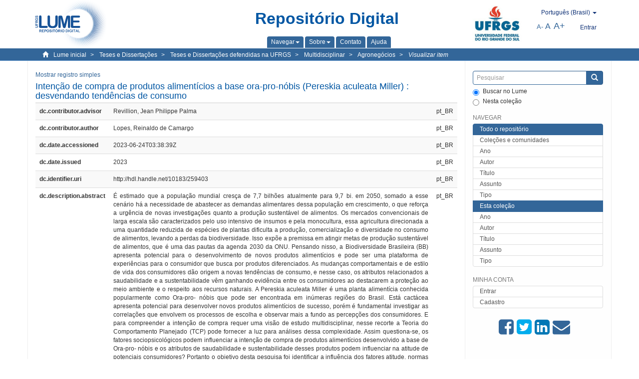

--- FILE ---
content_type: text/html;charset=utf-8
request_url: https://lume.ufrgs.br/handle/10183/259403?show=full
body_size: 11113
content:
<!DOCTYPE html>
            <!--[if lt IE 7]> <html class="no-js lt-ie9 lt-ie8 lt-ie7" lang="en"> <![endif]-->
            <!--[if IE 7]>    <html class="no-js lt-ie9 lt-ie8" lang="en"> <![endif]-->
            <!--[if IE 8]>    <html class="no-js lt-ie9" lang="en"> <![endif]-->
            <!--[if gt IE 8]><!--> <html class="no-js" lang="en"> <!--<![endif]-->
            <head><META http-equiv="Content-Type" content="text/html; charset=UTF-8">
<meta content="text/html; charset=UTF-8" http-equiv="Content-Type">
<meta content="IE=edge,chrome=1" http-equiv="X-UA-Compatible">
<meta content="width=device-width,initial-scale=1" name="viewport">
<link rel="shortcut icon" href="/themes/Mirage2Novo/images/favicon.ico">
<link rel="apple-touch-icon" href="/themes/Mirage2Novo/images/apple-touch-icon.png">
<meta name="Generator" content="DSpace 5.8">
<link href="/themes/Mirage2Novo/styles/main.css" rel="stylesheet">
<link href="/themes/Mirage2Novo/styles/assets/font-awesome.min.css" rel="stylesheet">
<link href="/themes/Mirage2Novo/styles/assets/font-awesome-ie7.min.css" rel="stylesheet">
<link href="/themes/Mirage2Novo/styles/assets/font-awesome-ie7.min.css" rel="stylesheet">
<link type="application/opensearchdescription+xml" rel="search" href="http://lume.ufrgs.br:80/open-search/description.xml" title="DSpace">
<script>
                //Clear default text of emty text areas on focus
                function tFocus(element)
                {
                if (element.value == ' '){element.value='';}
                }
                //Clear default text of emty text areas on submit
                function tSubmit(form)
                {
                var defaultedElements = document.getElementsByTagName("textarea");
                for (var i=0; i != defaultedElements.length; i++){
                if (defaultedElements[i].value == ' '){
                defaultedElements[i].value='';}}
                }
                //Disable pressing 'enter' key to submit a form (otherwise pressing 'enter' causes a submission to start over)
                function disableEnterKey(e)
                {
                var key;

                if(window.event)
                key = window.event.keyCode;     //Internet Explorer
                else
                key = e.which;     //Firefox and Netscape

                if(key == 13)  //if "Enter" pressed, then disable!
                return false;
                else
                return true;
                }
            </script><!--[if lt IE 9]>
                <script src="/themes/Mirage2Novo/vendor/html5shiv/dist/html5shiv.js"> </script>
                <script src="/themes/Mirage2Novo/vendor/respond/dest/respond.min.js"> </script>
                <![endif]--><script src="/themes/Mirage2Novo/vendor/modernizr/modernizr.js"> </script>
<title>Inten&ccedil;&atilde;o de compra de produtos aliment&iacute;cios a base ora-pro-n&oacute;bis (Pereskia aculeata Miller) : desvendando tend&ecirc;ncias de consumo</title>
<link rel="schema.DCTERMS" href="http://purl.org/dc/terms/" />
<link rel="schema.DC" href="http://purl.org/dc/elements/1.1/" />
<meta name="DC.contributor" content="Revillion, Jean Philippe Palma" xml:lang="pt_BR" />
<meta name="DC.creator" content="Lopes, Reinaldo de Camargo" xml:lang="pt_BR" />
<meta name="DCTERMS.dateAccepted" content="2023-06-24T03:38:39Z" xml:lang="pt_BR" scheme="DCTERMS.W3CDTF" />
<meta name="DCTERMS.issued" content="2023" xml:lang="pt_BR" scheme="DCTERMS.W3CDTF" />
<meta name="DC.identifier" content="http://hdl.handle.net/10183/259403" xml:lang="pt_BR" scheme="DCTERMS.URI" />
<meta name="DCTERMS.abstract" content="É estimado que a população mundial cresça de 7,7 bilhões atualmente para 9,7 bi. em 2050, somado a esse cenário há a necessidade de abastecer as demandas alimentares dessa população em crescimento, o que reforça a urgência de novas investigações quanto a produção sustentável de alimentos. Os mercados convencionais de larga escala são caracterizados pelo uso intensivo de insumos e pela monocultura, essa agricultura direcionada a uma quantidade reduzida de espécies de plantas dificulta a produção, comercialização e diversidade no consumo de alimentos, levando a perdas da biodiversidade. Isso expõe a premissa em atingir metas de produção sustentável de alimentos, que é uma das pautas da agenda 2030 da ONU. Pensando nisso, a Biodiversidade Brasileira (BB) apresenta potencial para o desenvolvimento de novos produtos alimentícios e pode ser uma plataforma de experiências para o consumidor que busca por produtos diferenciados. As mudanças comportamentais e de estilo de vida dos consumidores dão origem a novas tendências de consumo, e nesse caso, os atributos relacionados a saudabilidade e a sustentabilidade vêm ganhando evidência entre os consumidores ao destacarem a proteção ao meio ambiente e o respeito aos recursos naturais. A Pereskia aculeata Miller é uma planta alimentícia conhecida popularmente como Ora-pro- nóbis que pode ser encontrada em inúmeras regiões do Brasil. Está cactácea apresenta potencial para desenvolver novos produtos alimentícios de sucesso, porém é fundamental investigar as correlações que envolvem os processos de escolha e observar mais a fundo as percepções dos consumidores. E para compreender a intenção de compra requer uma visão de estudo multidisciplinar, nesse recorte a Teoria do Comportamento Planejado (TCP) pode fornecer a luz para análises dessa complexidade. Assim questiona-se, os fatores sociopsicológicos podem influenciar a intenção de compra de produtos alimentícios desenvolvido a base de Ora-pro- nóbis e os atributos de saudabilidade e sustentabilidade desses produtos podem influenciar na atitude de potenciais consumidores? Portanto o objetivo desta pesquisa foi identificar a influência dos fatores atitude, normas subjetivas e controle comportamental percebido na intenção de compra de produtos alimentícios desenvolvido a base de Ora-pro-nóbis; identificar a influência dos atributos de saudabilidade e sustentabilidade desses produtos na atitude de potenciais consumidores; e descrever o perfil da amostra dos potenciais consumidores pesquisados. Para isso foi desenvolvido um questionário de pesquisa, aplicado de forma on- line. Os dados coletados no questionário foram submetidos a análise estatística de Modelagem de Equações Estruturais com Mínimos Quadrados Parciais, para testar os efeitos do modelo conceitual proposto. A pesquisa contou com a colaboração de 198 participantes. Os resultados mostraram que dentre todos os fatores derivados da TCP a atitude apresentou a maior relevância para a intenção de compra e os benefícios percebidos de saudabilidade e sustentabilidade são fortes preditores para estimular a atitude do consumidor. Afirmamos que é fundamental o avanço do sistema agroindustrial para uma estrutura que apoie o desenvolvimento da cadeia de produção da Ora-pro-nóbis de forma sustentável com empreendedorismo e diversidade de alimentos para o mercado, buscando atingir níveis mais elevados de produtividade das economias por meio da diversificação." xml:lang="pt_BR" />
<meta name="DCTERMS.abstract" content="The world's population is estimated to grow from 7.7 billion currently to 9.7 billion. in 2050, in addition to this scenario, there is the need to meet the food demands of this growing population, which reinforces the urgency of further investigations regarding sustainable food production. Large-scale conventional markets are characterized by the intensive use of inputs and monoculture, this agriculture aimed at a reduced number of plant species makes production, commercialization and diversity in food consumption difficult, leading to biodiversity losses. This exposes the premise of achieving sustainable food production goals, which is one of the guidelines of the UN's 2030 agenda. With that in mind, Brazilian Biodiversity (BB) has potential for the development of new food products and can be an experience platform for consumers looking for differentiated products. Consumers' behavioral and lifestyle changes give rise to new consumption trends, and in this case, attributes related to healthiness and sustainability have been gaining evidence among consumers by highlighting protection of the environment and respect for natural resources. Pereskia aculeata Miller is a food plant popularly known as Ora-pro-nobis that can be found in many regions of Brazil. This cactus has the potential to develop new successful food products, but it is essential to investigate the correlations that involve the choice processes and to look deeper into consumer perceptions. And to understand the purchase intention requires a multidisciplinary study view, in this context the Theory of Planned Behavior (TPB) can provide light for analyzes of this complexity. So the question is, can sociopsychological factors influence the purchase intention of food products developed based on Ora-pro-nobis and can the health and sustainability attributes of these products influence the attitude of potential consumers? Therefore, the objective of this research was to identify the influence of the factors attitude, subjective norms and perceived behavioral control in the purchase intention of food products developed based on Ora-pro-nobis; identify the influence of the healthiness and sustainability attributes of these products on the attitude of potential consumers; and describe the profile of the sample of potential consumers surveyed. For this, a research questionnaire was developed and applied online. The data collected in the questionnaire were submitted to statistical analysis of Structural Equation Modeling with Partial Least Squares, to test the effects of the proposed conceptual model. The research had the collaboration of 198 participants. The results showed that, among all the factors derived from the TCP, attitude was the most relevant for purchase intention and the perceived benefits of healthiness and sustainability are strong predictors of stimulating consumer attitude. We affirm that it is fundamental to advance the agro-industrial system towards a structure that supports the development of the Ora-pro-nobis production chain in a sustainable way with entrepreneurship and diversity of food for the market, seeking to reach higher levels of productivity of the economies through of diversification." xml:lang="en" />
<meta name="DC.format" content="application/pdf" xml:lang="pt_BR" />
<meta name="DC.language" content="por" xml:lang="pt_BR" scheme="DCTERMS.RFC1766" />
<meta name="DC.rights" content="Open Access" xml:lang="en" />
<meta name="DC.subject" content="Green product" xml:lang="en" />
<meta name="DC.subject" content="Ora-pro-nobis" xml:lang="pt_BR" />
<meta name="DC.subject" content="Mercado varejista" xml:lang="pt_BR" />
<meta name="DC.subject" content="Planned behavior theory" xml:lang="en" />
<meta name="DC.subject" content="Smartpls" xml:lang="en" />
<meta name="DC.subject" content="Pesquisa de mercado" xml:lang="pt_BR" />
<meta name="DC.subject" content="Healthiness" xml:lang="en" />
<meta name="DC.subject" content="Sustainability" xml:lang="en" />
<meta name="DC.title" content="Intenção de compra de produtos alimentícios a base ora-pro-nóbis (Pereskia aculeata Miller) : desvendando tendências de consumo" xml:lang="pt_BR" />
<meta name="DC.type" content="Dissertação" xml:lang="pt_BR" />
<meta name="DC.contributor" content="Dias, Valéria da Veiga" xml:lang="pt_BR" />
<meta name="DC.identifier" content="001172006" xml:lang="pt_BR" />
<meta content="Green product; Ora-pro-nobis; Mercado varejista; Planned behavior theory; Smartpls; Pesquisa de mercado; Healthiness; Sustainability; Disserta&ccedil;&atilde;o" name="citation_keywords">
<meta content="Inten&ccedil;&atilde;o de compra de produtos aliment&iacute;cios a base ora-pro-n&oacute;bis (Pereskia aculeata Miller) : desvendando tend&ecirc;ncias de consumo" name="citation_title">
<meta content="por" name="citation_language">
<meta content="Lopes, Reinaldo de Camargo" name="citation_author">
<meta content="https://lume.ufrgs.br/bitstream/10183/259403/1/001172006.pdf" name="citation_pdf_url">
<meta content="2023" name="citation_date">
<meta content="https://lume.ufrgs.br/handle/10183/259403" name="citation_abstract_html_url">
</head><body>
<header>
<div role="navigation" class="navbar navbar-default navbar-static-top">
<div class="container">
<div class="navbar-header">
<a class="navbar-brand" href="/"><img src="/themes/Mirage2Novo//images/logo_lume.png"></a>
<div style="width: 200px;" class="navbar-header pull-right visible-xs hidden-sm hidden-md hidden-lg">
<ul style="width:60%; padding-right: 4px; padding-top: 8px;" class="nav pull-right ">
<li>
<form method="get" action="/login" style="display: inline">
<button class="navbar-toggle navbar-link"><b aria-hidden="true" class="visible-xs glyphicon glyphicon-user"></b></button>
</form>
</li>
<li class="dropdown" id="ds-language-selection-xs">
<button style="margin-right: 22px;" data-toggle="dropdown" class="dropdown-toggle navbar-toggle navbar-link" role="button" href="#" id="language-dropdown-toggle-xs"><b aria-hidden="true" class="visible-xs glyphicon glyphicon-globe"></b></button>
<ul data-no-collapse="true" aria-labelledby="language-dropdown-toggle-xs" role="menu" class="dropdown-menu pull-right">
<li role="presentation">
<a href="http://lume.ufrgs.br:80/handle/10183/259403?locale-attribute=en&show=full">English </a>
</li>
<li role="presentation">
<a href="http://lume.ufrgs.br:80/handle/10183/259403?locale-attribute=es&show=full">Espa&ntilde;ol </a>
</li>
<li role="presentation" class="disabled">
<a href="http://lume.ufrgs.br:80/handle/10183/259403?locale-attribute=pt_BR&show=full">Portugu&ecirc;s (Brasil)</a>
</li>
</ul>
</li>
</ul>
<ul class="nav nav-pills pull-right ">
<li>
<button style="padding-left:8px;" type="button" class="navbar-toggle-left" data-toggle="offcanvas-center"><span class="glyphicon icon-th" aria-hidden="true" style="font-size:18px;"></span></button>
</li>
<li>
<button data-toggle="offcanvas" class="navbar-toggle" type="button"><span class="sr-only">Toggle navigation</span><span style="margin: 0 !important;" class="icon-bar"></span><span class="icon-bar"></span><span class="icon-bar"></span></button>
</li>
</ul>
</div>
</div>
<div class="lumeTopCenter hidden-xs hidden-sm">
<div class="titulo">Reposit&oacute;rio Digital</div>
<div class="menu">
<ul class="menu-item">
<li class="dropdown">
<a aria-expanded="false" href="#" role="button" class="dropdown-toggle" data-toggle="dropdown"><span class="hidden-xs">Navegar<b class="caret"></b></span></a>
<ul class="dropdown-menu pull-right" role="menu" aria-labelledby="language-dropdown-toggle" data-no-collapse="true">
<li role="presentation">
<a href="/community-list">Cole&ccedil;&otilde;es e comunidades</a>
</li>
<li role="presentation">
<a href="/browse?type=dateissued">Ano</a>
</li>
<li role="presentation">
<a href="/browse?type=author">Autor</a>
</li>
<li role="presentation">
<a href="/browse?type=title">T&iacute;tulo</a>
</li>
<li role="presentation">
<a href="/browse?type=subject">Assunto</a>
</li>
<li role="presentation">
<a href="/browse?type=tipo">Tipo</a>
</li>
</ul>
</li>
<li class="dropdown">
<a aria-expanded="false" id="language-dropdown-toggle" href="#" role="button" class="dropdown-toggle" data-toggle="dropdown"><span class="hidden-xs">Sobre<b class="caret"></b></span></a>
<ul class="dropdown-menu pull-right" role="menu" aria-labelledby="language-dropdown-toggle" data-no-collapse="true">
<li role="presentation">
<a href="/apresentacao">Apresenta&ccedil;&atilde;o</a>
</li>
<li role="presentation">
<a href="/estatisticas">Estat&iacute;sticas gerais</a>
</li>
<li role="presentation">
<a href="/instrucoes">Instru&ccedil;&otilde;es aos autores</a>
</li>
<li role="presentation">
<a href="/regulamentacao">Pol&iacute;tica</a>
</li>
<li role="presentation">
<a href="/ajuda">Ajuda</a>
</li>
</ul>
</li>
<li>
<a href="/feedback"><span>Contato</span></a>
</li>
<li>
<a href="/ajuda"><span>Ajuda</span></a>
</li>
</ul>
</div>
</div>
<div class="navbar-header pull-right hidden-xs">
<div class="ufrgsLogoCabecalho hidden-xs hidden-sm">
<a target="_blank" title="UFRGS" href="http://www.ufrgs.br/ufrgs/inicial?locale=pt_BR"><img src="/themes/Mirage2Novo//images/logo_ufrgs.png" alt="UFRGS"></a>
</div>
<div class="pull-right">
<script type="text/javascript">
								function setBaseFontSize(sizeIndex)
								{
									document.body.style.font = sizeIndex+"px/1.22 sans-serif";
								}
							</script>
<div class="lumeAlteraFonte">
<ul class="nav navbar-nav tablet-view-margin">
<li class="dropdown" id="ds-language-selection">
<a data-toggle="dropdown" class="dropdown-toggle" role="button" href="#" id="language-dropdown-toggle"><span class="hidden-xs">portugu&ecirc;s (Brasil)&nbsp;<b class="caret"></b></span></a>
<ul data-no-collapse="true" aria-labelledby="language-dropdown-toggle" role="menu" class="dropdown-menu pull-right">
<li role="presentation">
<a href="http://lume.ufrgs.br:80/handle/10183/259403?locale-attribute=en&show=full">English</a>
</li>
<li role="presentation">
<a href="http://lume.ufrgs.br:80/handle/10183/259403?locale-attribute=es&show=full">espa&ntilde;ol</a>
</li>
<li role="presentation" class="disabled">
<a href="http://lume.ufrgs.br:80/handle/10183/259403?locale-attribute=pt_BR&show=full">portugu&ecirc;s (Brasil)</a>
</li>
</ul>
</li>
</ul>
</div>
<div class="lumeAreaBotaoEntrar">
<div>
<ul class="nav navbar-nav tablet-view-margin hidden-xs hidden-md hidden-lg">
<li class="dropdown" id="ds-language-selection">
<a data-toggle="dropdown" class="dropdown-toggle" role="button" href="#" id="language-dropdown-toggle"><span class="hidden-xs">portugu&ecirc;s (Brasil)&nbsp;<b class="caret"></b></span></a>
<ul data-no-collapse="true" aria-labelledby="language-dropdown-toggle" role="menu" class="dropdown-menu pull-right">
<li role="presentation">
<a href="http://lume.ufrgs.br:80/handle/10183/259403?locale-attribute=en&show=full">English</a>
</li>
<li role="presentation">
<a href="http://lume.ufrgs.br:80/handle/10183/259403?locale-attribute=es&show=full">espa&ntilde;ol</a>
</li>
<li role="presentation" class="disabled">
<a href="http://lume.ufrgs.br:80/handle/10183/259403?locale-attribute=pt_BR&show=full">portugu&ecirc;s (Brasil)</a>
</li>
</ul>
</li>
</ul>
<ul class="nav navbar-nav tablet-view-margin">
<li>
<a href="/login"><span class="hidden-xs">Entrar</span></a>
</li>
</ul>
</div>
</div>
<div class="lumeAreaAbasTablet">
<button type="button" class="navbar-toggle visible-sm" data-toggle="offcanvas"><span class="sr-only">Toggle navigation</span><span style="margin: 0 !important;" class="icon-bar"></span><span class="icon-bar"></span><span class="icon-bar"></span></button><button type="button" class="navbar-toggle-left visible-sm" data-toggle="offcanvas-center"><span class="glyphicon icon-th" aria-hidden="true" style="font-size:17px;"></span></button>
</div>
<div class="letras">
<a href="javascript:setBaseFontSize(8)" class="pequeno" title="Texto pequeno">A-</a><a href="javascript:setBaseFontSize(12)" class="medio" title="Texto normal">A</a><a href="javascript:setBaseFontSize(16)" class="grande" title="Texto grande">A+</a>
</div>
</div>
</div>
</div>
</div>
</header>
<div class="trail-wrapper hidden-print">
<div class="container">
<div class="row">
<div class="col-xs-12">
<div class="breadcrumb dropdown visible-xs">
<a data-toggle="dropdown" class="dropdown-toggle" role="button" href="#" id="trail-dropdown-toggle">Visualizar item&nbsp;<b class="caret"></b></a>
<ul aria-labelledby="trail-dropdown-toggle" role="menu" class="dropdown-menu">
<li role="presentation">
<a role="menuitem" href="/"><i aria-hidden="true" class="glyphicon glyphicon-home"></i>&nbsp;
                        Lume inicial</a>
</li>
<li role="presentation">
<a role="menuitem" href="/handle/10183/1"><a href="/handle/10183/1">Teses e Disserta&ccedil;&otilde;es</a></a>
</li>
<li role="presentation">
<a role="menuitem" href="/handle/10183/2"><a href="/handle/10183/2">Teses e Disserta&ccedil;&otilde;es defendidas na UFRGS</a></a>
</li>
<li role="presentation">
<a role="menuitem" href="/handle/10183/12921"><a href="/handle/10183/12921">Multidisciplinar</a></a>
</li>
<li role="presentation">
<a role="menuitem" href="/handle/10183/12"><a href="/handle/10183/12">Agroneg&oacute;cios</a></a>
</li>
<li role="presentation" class="disabled">
<a href="#" role="menuitem">Visualizar item</a>
</li>
</ul>
</div>
<ul class="breadcrumb hidden-xs">
<li>
<i style="margin-right: 8px;height: 14px;width: 14px;" class="glyphicon glyphicon-home" aria-hidden="true"></i><a href="/">Lume inicial</a>
</li>
<li>
<a href="/handle/10183/1"><a href="/handle/10183/1">Teses e Disserta&ccedil;&otilde;es</a></a>
</li>
<li>
<a href="/handle/10183/2"><a href="/handle/10183/2">Teses e Disserta&ccedil;&otilde;es defendidas na UFRGS</a></a>
</li>
<li>
<a href="/handle/10183/12921"><a href="/handle/10183/12921">Multidisciplinar</a></a>
</li>
<li>
<a href="/handle/10183/12"><a href="/handle/10183/12">Agroneg&oacute;cios</a></a>
</li>
<li>
<a href="/handle/10183/259403" style="font-style: italic;">Visualizar item</a>
</li>
</ul>
</div>
</div>
</div>
</div>
<div class="hidden" id="no-js-warning-wrapper">
<div id="no-js-warning">
<div class="notice failure">JavaScript is disabled for your browser. Some features of this site may not work without it.</div>
</div>
</div>
<div class="container" id="main-container">
<div class="row row-offcanvas row-offcanvas-right">
<div class="horizontal-slider clearfix">
<div class="col-xs-12 col-sm-12 col-md-9 main-content">
<div class="contentLume" style="border-left:0px;">
<div>
<div id="aspect_versioning_VersionNoticeTransformer_div_item-view" class="ds-static-div primary">
<p class="ds-paragraph item-view-toggle item-view-toggle-top">
<a href="/handle/10183/259403">Mostrar registro simples</a>
</p>
<!-- External Metadata URL: cocoon://metadata/handle/10183/259403/mets.xml-->
<h2 class="page-header first-page-header">Inten&ccedil;&atilde;o de compra de produtos aliment&iacute;cios a base ora-pro-n&oacute;bis (Pereskia aculeata Miller) : desvendando tend&ecirc;ncias de consumo</h2>
<div class="ds-table-responsive">
<table class="ds-includeSet-table detailtable table table-striped table-hover">

<tr class="ds-table-row odd ">
<td class="label-cell">dc.contributor.advisor</td><td style="text-align: justify;">Revillion, Jean Philippe Palma</td><td>pt_BR</td>
</tr>

<tr class="ds-table-row even ">
<td class="label-cell">dc.contributor.author</td><td style="text-align: justify;">Lopes, Reinaldo de Camargo</td><td>pt_BR</td>
</tr>

<tr class="ds-table-row odd ">
<td class="label-cell">dc.date.accessioned</td><td style="text-align: justify;">2023-06-24T03:38:39Z</td><td>pt_BR</td>
</tr>

<tr class="ds-table-row even ">
<td class="label-cell">dc.date.issued</td><td style="text-align: justify;">2023</td><td>pt_BR</td>
</tr>

<tr class="ds-table-row odd ">
<td class="label-cell">dc.identifier.uri</td><td style="text-align: justify;">http://hdl.handle.net/10183/259403</td><td>pt_BR</td>
</tr>

<tr class="ds-table-row even ">
<td class="label-cell">dc.description.abstract</td><td style="text-align: justify;">&Eacute; estimado que a popula&ccedil;&atilde;o mundial cres&ccedil;a de 7,7 bilh&otilde;es atualmente para 9,7 bi. em 2050, somado a esse cen&aacute;rio h&aacute; a necessidade de abastecer as demandas alimentares dessa popula&ccedil;&atilde;o em crescimento, o que refor&ccedil;a a urg&ecirc;ncia de novas investiga&ccedil;&otilde;es quanto a produ&ccedil;&atilde;o sustent&aacute;vel de alimentos. Os mercados convencionais de larga escala s&atilde;o caracterizados pelo uso intensivo de insumos e pela monocultura, essa agricultura direcionada a uma quantidade reduzida de esp&eacute;cies de plantas dificulta a produ&ccedil;&atilde;o, comercializa&ccedil;&atilde;o e diversidade no consumo de alimentos, levando a perdas da biodiversidade. Isso exp&otilde;e a premissa em atingir metas de produ&ccedil;&atilde;o sustent&aacute;vel de alimentos, que &eacute; uma das pautas da agenda 2030 da ONU. Pensando nisso, a Biodiversidade Brasileira (BB) apresenta potencial para o desenvolvimento de novos produtos aliment&iacute;cios e pode ser uma plataforma de experi&ecirc;ncias para o consumidor que busca por produtos diferenciados. As mudan&ccedil;as comportamentais e de estilo de vida dos consumidores d&atilde;o origem a novas tend&ecirc;ncias de consumo, e nesse caso, os atributos relacionados a saudabilidade e a sustentabilidade v&ecirc;m ganhando evid&ecirc;ncia entre os consumidores ao destacarem a prote&ccedil;&atilde;o ao meio ambiente e o respeito aos recursos naturais. A Pereskia aculeata Miller &eacute; uma planta aliment&iacute;cia conhecida popularmente como Ora-pro- n&oacute;bis que pode ser encontrada em in&uacute;meras regi&otilde;es do Brasil. Est&aacute; cact&aacute;cea apresenta potencial para desenvolver novos produtos aliment&iacute;cios de sucesso, por&eacute;m &eacute; fundamental investigar as correla&ccedil;&otilde;es que envolvem os processos de escolha e observar mais a fundo as percep&ccedil;&otilde;es dos consumidores. E para compreender a inten&ccedil;&atilde;o de compra requer uma vis&atilde;o de estudo multidisciplinar, nesse recorte a Teoria do Comportamento Planejado (TCP) pode fornecer a luz para an&aacute;lises dessa complexidade. Assim questiona-se, os fatores sociopsicol&oacute;gicos podem influenciar a inten&ccedil;&atilde;o de compra de produtos aliment&iacute;cios desenvolvido a base de Ora-pro- n&oacute;bis e os atributos de saudabilidade e sustentabilidade desses produtos podem influenciar na atitude de potenciais consumidores? Portanto o objetivo desta pesquisa foi identificar a influ&ecirc;ncia dos fatores atitude, normas subjetivas e controle comportamental percebido na inten&ccedil;&atilde;o de compra de produtos aliment&iacute;cios desenvolvido a base de Ora-pro-n&oacute;bis; identificar a influ&ecirc;ncia dos atributos de saudabilidade e sustentabilidade desses produtos na atitude de potenciais consumidores; e descrever o perfil da amostra dos potenciais consumidores pesquisados. Para isso foi desenvolvido um question&aacute;rio de pesquisa, aplicado de forma on- line. Os dados coletados no question&aacute;rio foram submetidos a an&aacute;lise estat&iacute;stica de Modelagem de Equa&ccedil;&otilde;es Estruturais com M&iacute;nimos Quadrados Parciais, para testar os efeitos do modelo conceitual proposto. A pesquisa contou com a colabora&ccedil;&atilde;o de 198 participantes. Os resultados mostraram que dentre todos os fatores derivados da TCP a atitude apresentou a maior relev&acirc;ncia para a inten&ccedil;&atilde;o de compra e os benef&iacute;cios percebidos de saudabilidade e sustentabilidade s&atilde;o fortes preditores para estimular a atitude do consumidor. Afirmamos que &eacute; fundamental o avan&ccedil;o do sistema agroindustrial para uma estrutura que apoie o desenvolvimento da cadeia de produ&ccedil;&atilde;o da Ora-pro-n&oacute;bis de forma sustent&aacute;vel com empreendedorismo e diversidade de alimentos para o mercado, buscando atingir n&iacute;veis mais elevados de produtividade das economias por meio da diversifica&ccedil;&atilde;o.</td><td>pt_BR</td>
</tr>

<tr class="ds-table-row odd ">
<td class="label-cell">dc.description.abstract</td><td style="text-align: justify;">The world's population is estimated to grow from 7.7 billion currently to 9.7 billion. in 2050, in addition to this scenario, there is the need to meet the food demands of this growing population, which reinforces the urgency of further investigations regarding sustainable food production. Large-scale conventional markets are characterized by the intensive use of inputs and monoculture, this agriculture aimed at a reduced number of plant species makes production, commercialization and diversity in food consumption difficult, leading to biodiversity losses. This exposes the premise of achieving sustainable food production goals, which is one of the guidelines of the UN's 2030 agenda. With that in mind, Brazilian Biodiversity (BB) has potential for the development of new food products and can be an experience platform for consumers looking for differentiated products. Consumers' behavioral and lifestyle changes give rise to new consumption trends, and in this case, attributes related to healthiness and sustainability have been gaining evidence among consumers by highlighting protection of the environment and respect for natural resources. Pereskia aculeata Miller is a food plant popularly known as Ora-pro-nobis that can be found in many regions of Brazil. This cactus has the potential to develop new successful food products, but it is essential to investigate the correlations that involve the choice processes and to look deeper into consumer perceptions. And to understand the purchase intention requires a multidisciplinary study view, in this context the Theory of Planned Behavior (TPB) can provide light for analyzes of this complexity. So the question is, can sociopsychological factors influence the purchase intention of food products developed based on Ora-pro-nobis and can the health and sustainability attributes of these products influence the attitude of potential consumers? Therefore, the objective of this research was to identify the influence of the factors attitude, subjective norms and perceived behavioral control in the purchase intention of food products developed based on Ora-pro-nobis; identify the influence of the healthiness and sustainability attributes of these products on the attitude of potential consumers; and describe the profile of the sample of potential consumers surveyed. For this, a research questionnaire was developed and applied online. The data collected in the questionnaire were submitted to statistical analysis of Structural Equation Modeling with Partial Least Squares, to test the effects of the proposed conceptual model. The research had the collaboration of 198 participants. The results showed that, among all the factors derived from the TCP, attitude was the most relevant for purchase intention and the perceived benefits of healthiness and sustainability are strong predictors of stimulating consumer attitude. We affirm that it is fundamental to advance the agro-industrial system towards a structure that supports the development of the Ora-pro-nobis production chain in a sustainable way with entrepreneurship and diversity of food for the market, seeking to reach higher levels of productivity of the economies through of diversification.</td><td>en</td>
</tr>

<tr class="ds-table-row even ">
<td class="label-cell">dc.format.mimetype</td><td style="text-align: justify;">application/pdf</td><td>pt_BR</td>
</tr>

<tr class="ds-table-row odd ">
<td class="label-cell">dc.language.iso</td><td style="text-align: justify;">por</td><td>pt_BR</td>
</tr>

<tr class="ds-table-row even ">
<td class="label-cell">dc.rights</td><td style="text-align: justify;">Open Access</td><td>en</td>
</tr>

<tr class="ds-table-row odd ">
<td class="label-cell">dc.subject</td><td style="text-align: justify;">Green product</td><td>en</td>
</tr>

<tr class="ds-table-row even ">
<td class="label-cell">dc.subject</td><td style="text-align: justify;">Ora-pro-nobis</td><td>pt_BR</td>
</tr>

<tr class="ds-table-row odd ">
<td class="label-cell">dc.subject</td><td style="text-align: justify;">Mercado varejista</td><td>pt_BR</td>
</tr>

<tr class="ds-table-row even ">
<td class="label-cell">dc.subject</td><td style="text-align: justify;">Planned behavior theory</td><td>en</td>
</tr>

<tr class="ds-table-row odd ">
<td class="label-cell">dc.subject</td><td style="text-align: justify;">Smartpls</td><td>en</td>
</tr>

<tr class="ds-table-row even ">
<td class="label-cell">dc.subject</td><td style="text-align: justify;">Pesquisa de mercado</td><td>pt_BR</td>
</tr>

<tr class="ds-table-row odd ">
<td class="label-cell">dc.subject</td><td style="text-align: justify;">Healthiness</td><td>en</td>
</tr>

<tr class="ds-table-row even ">
<td class="label-cell">dc.subject</td><td style="text-align: justify;">Sustainability</td><td>en</td>
</tr>

<tr class="ds-table-row odd ">
<td class="label-cell">dc.title</td><td style="text-align: justify;">Inten&ccedil;&atilde;o de compra de produtos aliment&iacute;cios a base ora-pro-n&oacute;bis (Pereskia aculeata Miller) : desvendando tend&ecirc;ncias de consumo</td><td>pt_BR</td>
</tr>

<tr class="ds-table-row even ">
<td class="label-cell">dc.type</td><td style="text-align: justify;">Disserta&ccedil;&atilde;o</td><td>pt_BR</td>
</tr>

<tr class="ds-table-row odd ">
<td class="label-cell">dc.contributor.advisor-co</td><td style="text-align: justify;">Dias, Val&eacute;ria da Veiga</td><td>pt_BR</td>
</tr>

<tr class="ds-table-row even ">
<td class="label-cell">dc.identifier.nrb</td><td style="text-align: justify;">001172006</td><td>pt_BR</td>
</tr>

<tr class="ds-table-row odd ">
<td class="label-cell">dc.degree.grantor</td><td style="text-align: justify;">Universidade Federal do Rio Grande do Sul</td><td>pt_BR</td>
</tr>

<tr class="ds-table-row even ">
<td class="label-cell">dc.degree.department</td><td style="text-align: justify;">Centro de Estudos e Pesquisas em Agroneg&oacute;cios</td><td>pt_BR</td>
</tr>

<tr class="ds-table-row odd ">
<td class="label-cell">dc.degree.program</td><td style="text-align: justify;">Programa de P&oacute;s-Gradua&ccedil;&atilde;o em Agroneg&oacute;cios</td><td>pt_BR</td>
</tr>

<tr class="ds-table-row even ">
<td class="label-cell">dc.degree.local</td><td style="text-align: justify;">Porto Alegre, BR-RS</td><td>pt_BR</td>
</tr>

<tr class="ds-table-row odd ">
<td class="label-cell">dc.degree.date</td><td style="text-align: justify;">2023</td><td>pt_BR</td>
</tr>

<tr class="ds-table-row even ">
<td class="label-cell">dc.degree.level</td><td style="text-align: justify;">mestrado</td><td>pt_BR</td>
</tr>

</table>
</div>
<span class="Z3988" title="ctx_ver=Z39.88-2004&amp;rft_val_fmt=info%3Aofi%2Ffmt%3Akev%3Amtx%3Adc&amp;rft_id=http%3A%2F%2Fhdl.handle.net%2F10183%2F259403&amp;rft_id=001172006&amp;rfr_id=info%3Asid%2Fdspace.org%3Arepository&amp;">
            ﻿ 
        </span>
<h3> 
</h3>
<div class="file-list">
<div class="file-wrapper row">
<div class="col-xs-6 col-sm-3">
<div class="thumbnail">
<a class="image-link" href="/bitstream/handle/10183/259403/001172006.pdf?sequence=1&isAllowed=y"><img alt="Thumbnail" data-src="holder.js/100%x80/text:No Thumbnail"></a>
</div>
</div>
<div class="col-xs-6 col-sm-7">
<dl class="file-metadata dl-horizontal">
<dt>Nome:</dt>
<dd class="word-break" title="001172006.pdf">001172006.pdf</dd>
<dt>Tamanho:</dt>
<dd class="word-break">2.541Mb</dd>
<dt>Formato:</dt>
<dd class="word-break">PDF</dd>
<dt>Descri&ccedil;&atilde;o:</dt>
<dd class="word-break" title="Texto completo">Texto completo</dd>
</dl>
</div>
<div class="file-link col-xs-6 col-xs-offset-6 col-sm-2 col-sm-offset-0">
<a href="/bitstream/handle/10183/259403/001172006.pdf?sequence=1&isAllowed=y">Visualizar/abrir</a>
</div>
</div>
</div>
		&nbsp;
		&nbsp;
		
		<div class="license-info" align="center">
<p>Este item est&aacute; licenciado na <a href="http://creativecommons.org/licenses/by-nc-sa/2.5/br/">Creative Commons License
						</a>
</p>
<a href="http://creativecommons.org/licenses/by-nc-sa/2.5/br/"><img src="/themes/Mirage2Novo//images/lume/cc.png"></a>
</div>
<ul class="ds-referenceSet-list">
<li>
<div class="itemCommunityOthersCollections">
<a href="/handle/10183/12921">Multidisciplinar</a> (2719)</div>
<div style="margin-left: 30px;">
<a href="/handle/10183/12">Agroneg&oacute;cios</a> (353)</div>
</li>
</ul>
<p class="ds-paragraph item-view-toggle item-view-toggle-bottom">
<a href="/handle/10183/259403">Mostrar registro simples</a>
</p>
</div>
</div>
</div>
<div class="visible-xs visible-sm">
<footer>
<div class="row">
<hr>
<div class="hidden-xs hidden-sm col-sm-12">Powered by <a href="http://www.dspace.org/" target="_blank">DSpace software</a>, Version 5.8.</div>
<div class="col-xs-7 col-sm-8 hidden-md hidden-lg">
<div class="hidden-print">
<a href="/feedback">Entre em contato</a>
</div>
<div>Powered by <a href="http://www.dspace.org/" target="_blank">DSpace software</a>, Version 5.8.</div>
</div>
<div class="col-xs-5 col-sm-4 hidden-print hidden-md hidden-lg">
<div class="pull-right">
<a target="_blank" title="UFRGS" href="http://www.ufrgs.br/ufrgs/inicial?locale=pt_BR"><img src="/themes/Mirage2Novo//images/logo_ufrgs.png" alt="UFRGS"></a>
</div>
</div>
</div>
<a class="hidden" href="/htmlmap">&nbsp;</a>
<p>&nbsp;</p>
</footer>
</div>
</div>
<div role="navigation" id="sidebar" class="col-xs-6 col-sm-3 sidebar-offcanvas">
<div class="word-break hidden-print" id="ds-options">
<div class="ds-option-set" id="ds-search-option">
<form method="post" class="" id="ds-search-form" action="/discover">
<fieldset>
<div class="input-group">
<input style="border-color:#336699;" placeholder="Pesquisar" type="text" class="ds-text-field form-control" name="query"><span class="input-group-btn"><button title="Enviar" class="ds-button-field btn btn-primary"><span aria-hidden="true" class="glyphicon glyphicon-search"></span></button></span>
</div>
<div class="radio">
<label><input checked value="" name="scope" type="radio" id="ds-search-form-scope-all">Buscar no Lume</label>
</div>
<div style=" margin-bottom: 0; " class="radio">
<label><input name="scope" type="radio" id="ds-search-form-scope-container" value="10183/12">Nesta cole&ccedil;&atilde;o</label>
</div>
</fieldset>
</form>
</div>
<div class="ds-option-set list-group hidden-md hidden-lg" id="lume-static-options">
<a class="list-group-item active"><span class="h5 list-group-item-heading  h5">Sobre o Lume</span></a><a class="list-group-item" href="/apresentacao">Apresenta&ccedil;&atilde;o</a><a class="list-group-item" href="/estatisticas">Estat&iacute;sticas gerais</a><a class="list-group-item" href="/instrucoes">Instru&ccedil;&otilde;es aos autores</a><a class="list-group-item" href="/regulamentacao">Pol&iacute;tica</a><a class="list-group-item" href="/ajuda">Ajuda</a>
</div>
<h2 class="ds-option-set-head  h6">Navegar</h2>
<div id="aspect_viewArtifacts_Navigation_list_browse" class="list-group">
<a class="list-group-item active"><span class="h5 list-group-item-heading  h5">Todo o reposit&oacute;rio</span></a><a href="/community-list" class="list-group-item ds-option">Cole&ccedil;&otilde;es e comunidades</a><a href="/browse?type=dateissued" class="list-group-item ds-option">Ano</a><a href="/browse?type=author" class="list-group-item ds-option">Autor</a><a href="/browse?type=title" class="list-group-item ds-option">T&iacute;tulo</a><a href="/browse?type=subject" class="list-group-item ds-option">Assunto</a><a href="/browse?type=tipo" class="list-group-item ds-option">Tipo</a><a class="list-group-item active"><span class="h5 list-group-item-heading  h5">Esta cole&ccedil;&atilde;o</span></a><a href="/handle/10183/12/browse?type=dateissued" class="list-group-item ds-option">Ano</a><a href="/handle/10183/12/browse?type=author" class="list-group-item ds-option">Autor</a><a href="/handle/10183/12/browse?type=title" class="list-group-item ds-option">T&iacute;tulo</a><a href="/handle/10183/12/browse?type=subject" class="list-group-item ds-option">Assunto</a><a href="/handle/10183/12/browse?type=tipo" class="list-group-item ds-option">Tipo</a>
</div>
<h2 class="ds-option-set-head  h6">Minha conta</h2>
<div id="aspect_viewArtifacts_Navigation_list_account" class="list-group">
<a href="/login" class="list-group-item ds-option">Entrar</a><a href="/register" class="list-group-item ds-option">Cadastro</a>
</div>
<div id="aspect_viewArtifacts_Navigation_list_context" class="list-group"></div>
<div id="aspect_viewArtifacts_Navigation_list_administrative" class="list-group"></div>
<div style="margin: 0% 20% 0%;" class="iconesAgregadosCompartilhar hidden-xs hidden-sm" id="menu_compartilhar">
<a target="_blank" rel="nofollow" title="Compartilhe no Facebook" href="http://www.facebook.com/sharer.php?u=http://lume.ufrgs.br/handle/10183/259403"><i class="icon-facebook-sign"></i></a><a target="_blank" rel="nofollow" title="Compartilhe no twitter" href="http://twitter.com/share?url=http://lume.ufrgs.br/handle/10183/259403"><i class="icon-twitter-sign"></i></a><a data-rel="external" rel="external" target="_blank" title="Compartilhar via Linkein" href="http://www.linkedin.com/shareArticle?mini=true&url=http://lume.ufrgs.br/handle/10183/259403"><i class="icon-linkedin-sign"></i></a><a rel="external" target="_blank" title="Compartilhar via E-mail" href="mailto:?Subject=Link lume:&Body=Inten%C3%A7%C3%A3o de compra de produtos aliment%C3%ADcios a base ora-pro-n%C3%B3bis (Pereskia aculeata Miller) : desvendando tend%C3%AAncias de consumo%0D%0A%0D%0Ahttp://lume.ufrgs.br/handle/10183/259403"><i class="icon-envelope-alt"></i></a>
</div>
<div class="hidden-md hidden-lg" id="menu_compartilhar">
<h2 class="ds-option-set-head h6">Compartilhar</h2>
<div class="ds-option-set list-group" id="ds-feed-option">
<a target="_blank" rel="nofollow" title="Compartilhe no Facebook" class="facebook list-group-item" href="http://www.facebook.com/sharer.php?u=http://lume.ufrgs.br/handle/10183/259403">
<div class="semQuebra">
<i class="icon-facebook-sign"></i>
</div>Facebook</a><a target="_blank" rel="nofollow" title="Compartilhe no twitter" class="twitter list-group-item" href="http://twitter.com/share?url=http://lume.ufrgs.br/handle/10183/259403">
<div class="semQuebra">
<i class="icon-twitter-sign"></i>
</div>Twitter</a><a data-rel="external" rel="external" target="_blank" title="Compartilhar via Linkein" class="linkedin list-group-item" href="http://www.linkedin.com/shareArticle?mini=true&url=http://lume.ufrgs.br/handle/10183/259403">
<div class="semQuebra">
<i class="icon-linkedin-sign"></i>
</div>LinkedIn</a><a rel="external" target="_blank" title="Compartilhar via E-mail" class="email list-group-item" href="mailto:?Subject=Link lume:&Body=Inten%C3%A7%C3%A3o de compra de produtos aliment%C3%ADcios a base ora-pro-n%C3%B3bis (Pereskia aculeata Miller) : desvendando tend%C3%AAncias de consumo%0D%0A%0D%0Ahttp://lume.ufrgs.br/handle/10183/259403">
<div class="semQuebra">
<i class="icon-envelope-alt"></i>
</div>E-mail</a>
</div>
</div>
</div>
</div>
</div>
</div>
<div class="hidden-xs hidden-sm">
<footer>
<div class="row">
<hr>
<div class="hidden-xs hidden-sm col-sm-12">Powered by <a href="http://www.dspace.org/" target="_blank">DSpace software</a>, Version 5.8.</div>
<div class="col-xs-7 col-sm-8 hidden-md hidden-lg">
<div class="hidden-print">
<a href="/feedback">Entre em contato</a>
</div>
<div>Powered by <a href="http://www.dspace.org/" target="_blank">DSpace software</a>, Version 5.8.</div>
</div>
<div class="col-xs-5 col-sm-4 hidden-print hidden-md hidden-lg">
<div class="pull-right">
<a target="_blank" title="UFRGS" href="http://www.ufrgs.br/ufrgs/inicial?locale=pt_BR"><img src="/themes/Mirage2Novo//images/logo_ufrgs.png" alt="UFRGS"></a>
</div>
</div>
</div>
<a class="hidden" href="/htmlmap">&nbsp;</a>
<p>&nbsp;</p>
</footer>
</div>
</div>
<script>if(!window.DSpace){window.DSpace={};}window.DSpace.context_path='';window.DSpace.theme_path='/themes/Mirage2Novo/';</script><script src="/themes/Mirage2Novo/scripts/theme.js"> </script>
</body></html>
